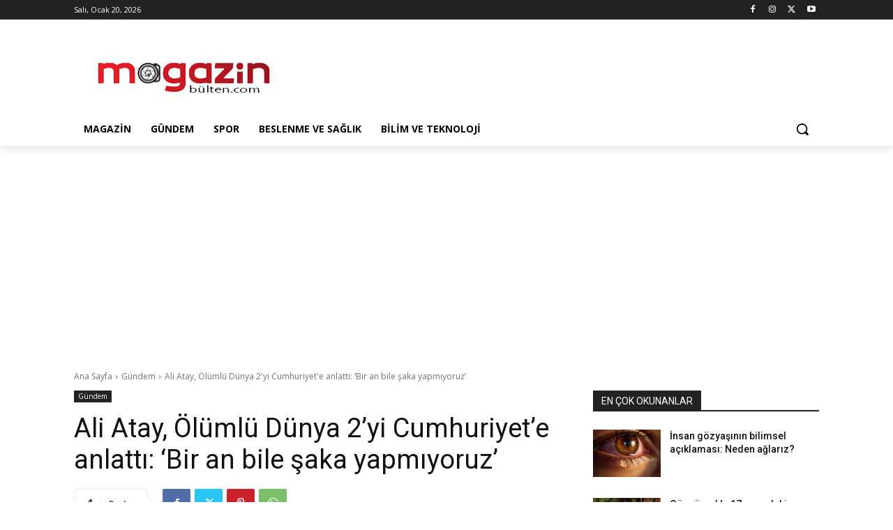

--- FILE ---
content_type: text/html; charset=utf-8
request_url: https://www.google.com/recaptcha/api2/aframe
body_size: 248
content:
<!DOCTYPE HTML><html><head><meta http-equiv="content-type" content="text/html; charset=UTF-8"></head><body><script nonce="sNiREvyLoK19_6uxveJd2A">/** Anti-fraud and anti-abuse applications only. See google.com/recaptcha */ try{var clients={'sodar':'https://pagead2.googlesyndication.com/pagead/sodar?'};window.addEventListener("message",function(a){try{if(a.source===window.parent){var b=JSON.parse(a.data);var c=clients[b['id']];if(c){var d=document.createElement('img');d.src=c+b['params']+'&rc='+(localStorage.getItem("rc::a")?sessionStorage.getItem("rc::b"):"");window.document.body.appendChild(d);sessionStorage.setItem("rc::e",parseInt(sessionStorage.getItem("rc::e")||0)+1);localStorage.setItem("rc::h",'1768947257847');}}}catch(b){}});window.parent.postMessage("_grecaptcha_ready", "*");}catch(b){}</script></body></html>